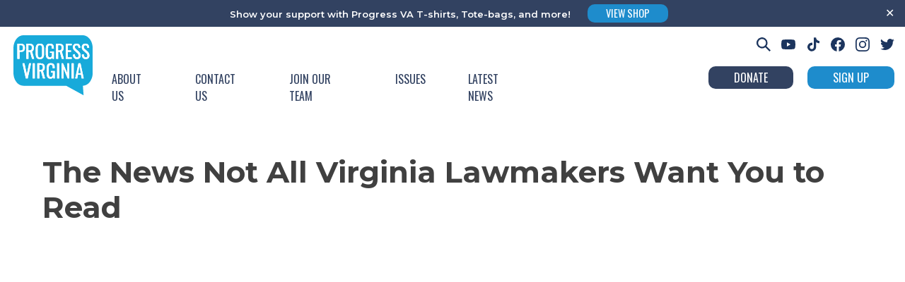

--- FILE ---
content_type: text/html; charset=UTF-8
request_url: https://progressva.org/news-not-virginia-lawmakers-want-read/
body_size: 17241
content:
<!doctype html>
<html lang="en-US">
<head>
	<meta charset="UTF-8">
	<meta name="viewport" content="width=device-width, initial-scale=1">
	<link rel="profile" href="https://gmpg.org/xfn/11">

	<style></style>

	<title>The News Not All Virginia Lawmakers Want You to Read | ProgressVA</title>
<meta name='robots' content='max-image-preview:large' />
<link rel='dns-prefetch' href='//hb.wpmucdn.com' />
<link rel="alternate" type="application/rss+xml" title="ProgressVA &raquo; Feed" href="https://progressva.org/feed/" />
<link rel="alternate" type="application/rss+xml" title="ProgressVA &raquo; Comments Feed" href="https://progressva.org/comments/feed/" />
<link rel="alternate" title="oEmbed (JSON)" type="application/json+oembed" href="https://progressva.org/wp-json/oembed/1.0/embed?url=https%3A%2F%2Fprogressva.org%2Fnews-not-virginia-lawmakers-want-read%2F" />
<link rel="alternate" title="oEmbed (XML)" type="text/xml+oembed" href="https://progressva.org/wp-json/oembed/1.0/embed?url=https%3A%2F%2Fprogressva.org%2Fnews-not-virginia-lawmakers-want-read%2F&#038;format=xml" />
<style id='wp-img-auto-sizes-contain-inline-css'>
img:is([sizes=auto i],[sizes^="auto," i]){contain-intrinsic-size:3000px 1500px}
/*# sourceURL=wp-img-auto-sizes-contain-inline-css */
</style>
<link rel='stylesheet' id='sbi_styles-css' href='https://progressva.org/wp-content/uploads/hummingbird-assets/a8758dd855df9e5a760dcfae390df72d.css' media='all' />
<style id='wp-block-library-inline-css'>
:root{--wp-block-synced-color:#7a00df;--wp-block-synced-color--rgb:122,0,223;--wp-bound-block-color:var(--wp-block-synced-color);--wp-editor-canvas-background:#ddd;--wp-admin-theme-color:#007cba;--wp-admin-theme-color--rgb:0,124,186;--wp-admin-theme-color-darker-10:#006ba1;--wp-admin-theme-color-darker-10--rgb:0,107,160.5;--wp-admin-theme-color-darker-20:#005a87;--wp-admin-theme-color-darker-20--rgb:0,90,135;--wp-admin-border-width-focus:2px}@media (min-resolution:192dpi){:root{--wp-admin-border-width-focus:1.5px}}.wp-element-button{cursor:pointer}:root .has-very-light-gray-background-color{background-color:#eee}:root .has-very-dark-gray-background-color{background-color:#313131}:root .has-very-light-gray-color{color:#eee}:root .has-very-dark-gray-color{color:#313131}:root .has-vivid-green-cyan-to-vivid-cyan-blue-gradient-background{background:linear-gradient(135deg,#00d084,#0693e3)}:root .has-purple-crush-gradient-background{background:linear-gradient(135deg,#34e2e4,#4721fb 50%,#ab1dfe)}:root .has-hazy-dawn-gradient-background{background:linear-gradient(135deg,#faaca8,#dad0ec)}:root .has-subdued-olive-gradient-background{background:linear-gradient(135deg,#fafae1,#67a671)}:root .has-atomic-cream-gradient-background{background:linear-gradient(135deg,#fdd79a,#004a59)}:root .has-nightshade-gradient-background{background:linear-gradient(135deg,#330968,#31cdcf)}:root .has-midnight-gradient-background{background:linear-gradient(135deg,#020381,#2874fc)}:root{--wp--preset--font-size--normal:16px;--wp--preset--font-size--huge:42px}.has-regular-font-size{font-size:1em}.has-larger-font-size{font-size:2.625em}.has-normal-font-size{font-size:var(--wp--preset--font-size--normal)}.has-huge-font-size{font-size:var(--wp--preset--font-size--huge)}.has-text-align-center{text-align:center}.has-text-align-left{text-align:left}.has-text-align-right{text-align:right}.has-fit-text{white-space:nowrap!important}#end-resizable-editor-section{display:none}.aligncenter{clear:both}.items-justified-left{justify-content:flex-start}.items-justified-center{justify-content:center}.items-justified-right{justify-content:flex-end}.items-justified-space-between{justify-content:space-between}.screen-reader-text{border:0;clip-path:inset(50%);height:1px;margin:-1px;overflow:hidden;padding:0;position:absolute;width:1px;word-wrap:normal!important}.screen-reader-text:focus{background-color:#ddd;clip-path:none;color:#444;display:block;font-size:1em;height:auto;left:5px;line-height:normal;padding:15px 23px 14px;text-decoration:none;top:5px;width:auto;z-index:100000}html :where(.has-border-color){border-style:solid}html :where([style*=border-top-color]){border-top-style:solid}html :where([style*=border-right-color]){border-right-style:solid}html :where([style*=border-bottom-color]){border-bottom-style:solid}html :where([style*=border-left-color]){border-left-style:solid}html :where([style*=border-width]){border-style:solid}html :where([style*=border-top-width]){border-top-style:solid}html :where([style*=border-right-width]){border-right-style:solid}html :where([style*=border-bottom-width]){border-bottom-style:solid}html :where([style*=border-left-width]){border-left-style:solid}html :where(img[class*=wp-image-]){height:auto;max-width:100%}:where(figure){margin:0 0 1em}html :where(.is-position-sticky){--wp-admin--admin-bar--position-offset:var(--wp-admin--admin-bar--height,0px)}@media screen and (max-width:600px){html :where(.is-position-sticky){--wp-admin--admin-bar--position-offset:0px}}

/*# sourceURL=wp-block-library-inline-css */
</style><style id='global-styles-inline-css'>
:root{--wp--preset--aspect-ratio--square: 1;--wp--preset--aspect-ratio--4-3: 4/3;--wp--preset--aspect-ratio--3-4: 3/4;--wp--preset--aspect-ratio--3-2: 3/2;--wp--preset--aspect-ratio--2-3: 2/3;--wp--preset--aspect-ratio--16-9: 16/9;--wp--preset--aspect-ratio--9-16: 9/16;--wp--preset--color--black: #000000;--wp--preset--color--cyan-bluish-gray: #abb8c3;--wp--preset--color--white: #ffffff;--wp--preset--color--pale-pink: #f78da7;--wp--preset--color--vivid-red: #cf2e2e;--wp--preset--color--luminous-vivid-orange: #ff6900;--wp--preset--color--luminous-vivid-amber: #fcb900;--wp--preset--color--light-green-cyan: #7bdcb5;--wp--preset--color--vivid-green-cyan: #00d084;--wp--preset--color--pale-cyan-blue: #8ed1fc;--wp--preset--color--vivid-cyan-blue: #0693e3;--wp--preset--color--vivid-purple: #9b51e0;--wp--preset--gradient--vivid-cyan-blue-to-vivid-purple: linear-gradient(135deg,rgb(6,147,227) 0%,rgb(155,81,224) 100%);--wp--preset--gradient--light-green-cyan-to-vivid-green-cyan: linear-gradient(135deg,rgb(122,220,180) 0%,rgb(0,208,130) 100%);--wp--preset--gradient--luminous-vivid-amber-to-luminous-vivid-orange: linear-gradient(135deg,rgb(252,185,0) 0%,rgb(255,105,0) 100%);--wp--preset--gradient--luminous-vivid-orange-to-vivid-red: linear-gradient(135deg,rgb(255,105,0) 0%,rgb(207,46,46) 100%);--wp--preset--gradient--very-light-gray-to-cyan-bluish-gray: linear-gradient(135deg,rgb(238,238,238) 0%,rgb(169,184,195) 100%);--wp--preset--gradient--cool-to-warm-spectrum: linear-gradient(135deg,rgb(74,234,220) 0%,rgb(151,120,209) 20%,rgb(207,42,186) 40%,rgb(238,44,130) 60%,rgb(251,105,98) 80%,rgb(254,248,76) 100%);--wp--preset--gradient--blush-light-purple: linear-gradient(135deg,rgb(255,206,236) 0%,rgb(152,150,240) 100%);--wp--preset--gradient--blush-bordeaux: linear-gradient(135deg,rgb(254,205,165) 0%,rgb(254,45,45) 50%,rgb(107,0,62) 100%);--wp--preset--gradient--luminous-dusk: linear-gradient(135deg,rgb(255,203,112) 0%,rgb(199,81,192) 50%,rgb(65,88,208) 100%);--wp--preset--gradient--pale-ocean: linear-gradient(135deg,rgb(255,245,203) 0%,rgb(182,227,212) 50%,rgb(51,167,181) 100%);--wp--preset--gradient--electric-grass: linear-gradient(135deg,rgb(202,248,128) 0%,rgb(113,206,126) 100%);--wp--preset--gradient--midnight: linear-gradient(135deg,rgb(2,3,129) 0%,rgb(40,116,252) 100%);--wp--preset--font-size--small: 13px;--wp--preset--font-size--medium: 20px;--wp--preset--font-size--large: 36px;--wp--preset--font-size--x-large: 42px;--wp--preset--spacing--20: 0.44rem;--wp--preset--spacing--30: 0.67rem;--wp--preset--spacing--40: 1rem;--wp--preset--spacing--50: 1.5rem;--wp--preset--spacing--60: 2.25rem;--wp--preset--spacing--70: 3.38rem;--wp--preset--spacing--80: 5.06rem;--wp--preset--shadow--natural: 6px 6px 9px rgba(0, 0, 0, 0.2);--wp--preset--shadow--deep: 12px 12px 50px rgba(0, 0, 0, 0.4);--wp--preset--shadow--sharp: 6px 6px 0px rgba(0, 0, 0, 0.2);--wp--preset--shadow--outlined: 6px 6px 0px -3px rgb(255, 255, 255), 6px 6px rgb(0, 0, 0);--wp--preset--shadow--crisp: 6px 6px 0px rgb(0, 0, 0);}:where(.is-layout-flex){gap: 0.5em;}:where(.is-layout-grid){gap: 0.5em;}body .is-layout-flex{display: flex;}.is-layout-flex{flex-wrap: wrap;align-items: center;}.is-layout-flex > :is(*, div){margin: 0;}body .is-layout-grid{display: grid;}.is-layout-grid > :is(*, div){margin: 0;}:where(.wp-block-columns.is-layout-flex){gap: 2em;}:where(.wp-block-columns.is-layout-grid){gap: 2em;}:where(.wp-block-post-template.is-layout-flex){gap: 1.25em;}:where(.wp-block-post-template.is-layout-grid){gap: 1.25em;}.has-black-color{color: var(--wp--preset--color--black) !important;}.has-cyan-bluish-gray-color{color: var(--wp--preset--color--cyan-bluish-gray) !important;}.has-white-color{color: var(--wp--preset--color--white) !important;}.has-pale-pink-color{color: var(--wp--preset--color--pale-pink) !important;}.has-vivid-red-color{color: var(--wp--preset--color--vivid-red) !important;}.has-luminous-vivid-orange-color{color: var(--wp--preset--color--luminous-vivid-orange) !important;}.has-luminous-vivid-amber-color{color: var(--wp--preset--color--luminous-vivid-amber) !important;}.has-light-green-cyan-color{color: var(--wp--preset--color--light-green-cyan) !important;}.has-vivid-green-cyan-color{color: var(--wp--preset--color--vivid-green-cyan) !important;}.has-pale-cyan-blue-color{color: var(--wp--preset--color--pale-cyan-blue) !important;}.has-vivid-cyan-blue-color{color: var(--wp--preset--color--vivid-cyan-blue) !important;}.has-vivid-purple-color{color: var(--wp--preset--color--vivid-purple) !important;}.has-black-background-color{background-color: var(--wp--preset--color--black) !important;}.has-cyan-bluish-gray-background-color{background-color: var(--wp--preset--color--cyan-bluish-gray) !important;}.has-white-background-color{background-color: var(--wp--preset--color--white) !important;}.has-pale-pink-background-color{background-color: var(--wp--preset--color--pale-pink) !important;}.has-vivid-red-background-color{background-color: var(--wp--preset--color--vivid-red) !important;}.has-luminous-vivid-orange-background-color{background-color: var(--wp--preset--color--luminous-vivid-orange) !important;}.has-luminous-vivid-amber-background-color{background-color: var(--wp--preset--color--luminous-vivid-amber) !important;}.has-light-green-cyan-background-color{background-color: var(--wp--preset--color--light-green-cyan) !important;}.has-vivid-green-cyan-background-color{background-color: var(--wp--preset--color--vivid-green-cyan) !important;}.has-pale-cyan-blue-background-color{background-color: var(--wp--preset--color--pale-cyan-blue) !important;}.has-vivid-cyan-blue-background-color{background-color: var(--wp--preset--color--vivid-cyan-blue) !important;}.has-vivid-purple-background-color{background-color: var(--wp--preset--color--vivid-purple) !important;}.has-black-border-color{border-color: var(--wp--preset--color--black) !important;}.has-cyan-bluish-gray-border-color{border-color: var(--wp--preset--color--cyan-bluish-gray) !important;}.has-white-border-color{border-color: var(--wp--preset--color--white) !important;}.has-pale-pink-border-color{border-color: var(--wp--preset--color--pale-pink) !important;}.has-vivid-red-border-color{border-color: var(--wp--preset--color--vivid-red) !important;}.has-luminous-vivid-orange-border-color{border-color: var(--wp--preset--color--luminous-vivid-orange) !important;}.has-luminous-vivid-amber-border-color{border-color: var(--wp--preset--color--luminous-vivid-amber) !important;}.has-light-green-cyan-border-color{border-color: var(--wp--preset--color--light-green-cyan) !important;}.has-vivid-green-cyan-border-color{border-color: var(--wp--preset--color--vivid-green-cyan) !important;}.has-pale-cyan-blue-border-color{border-color: var(--wp--preset--color--pale-cyan-blue) !important;}.has-vivid-cyan-blue-border-color{border-color: var(--wp--preset--color--vivid-cyan-blue) !important;}.has-vivid-purple-border-color{border-color: var(--wp--preset--color--vivid-purple) !important;}.has-vivid-cyan-blue-to-vivid-purple-gradient-background{background: var(--wp--preset--gradient--vivid-cyan-blue-to-vivid-purple) !important;}.has-light-green-cyan-to-vivid-green-cyan-gradient-background{background: var(--wp--preset--gradient--light-green-cyan-to-vivid-green-cyan) !important;}.has-luminous-vivid-amber-to-luminous-vivid-orange-gradient-background{background: var(--wp--preset--gradient--luminous-vivid-amber-to-luminous-vivid-orange) !important;}.has-luminous-vivid-orange-to-vivid-red-gradient-background{background: var(--wp--preset--gradient--luminous-vivid-orange-to-vivid-red) !important;}.has-very-light-gray-to-cyan-bluish-gray-gradient-background{background: var(--wp--preset--gradient--very-light-gray-to-cyan-bluish-gray) !important;}.has-cool-to-warm-spectrum-gradient-background{background: var(--wp--preset--gradient--cool-to-warm-spectrum) !important;}.has-blush-light-purple-gradient-background{background: var(--wp--preset--gradient--blush-light-purple) !important;}.has-blush-bordeaux-gradient-background{background: var(--wp--preset--gradient--blush-bordeaux) !important;}.has-luminous-dusk-gradient-background{background: var(--wp--preset--gradient--luminous-dusk) !important;}.has-pale-ocean-gradient-background{background: var(--wp--preset--gradient--pale-ocean) !important;}.has-electric-grass-gradient-background{background: var(--wp--preset--gradient--electric-grass) !important;}.has-midnight-gradient-background{background: var(--wp--preset--gradient--midnight) !important;}.has-small-font-size{font-size: var(--wp--preset--font-size--small) !important;}.has-medium-font-size{font-size: var(--wp--preset--font-size--medium) !important;}.has-large-font-size{font-size: var(--wp--preset--font-size--large) !important;}.has-x-large-font-size{font-size: var(--wp--preset--font-size--x-large) !important;}
/*# sourceURL=global-styles-inline-css */
</style>

<style id='classic-theme-styles-inline-css'>
/*! This file is auto-generated */
.wp-block-button__link{color:#fff;background-color:#32373c;border-radius:9999px;box-shadow:none;text-decoration:none;padding:calc(.667em + 2px) calc(1.333em + 2px);font-size:1.125em}.wp-block-file__button{background:#32373c;color:#fff;text-decoration:none}
/*# sourceURL=/wp-includes/css/classic-themes.min.css */
</style>
<link rel='stylesheet' id='wphb-1-css' href='https://progressva.org/wp-content/uploads/hummingbird-assets/b696c3951ddd2a37d5c57711acfac1c7.css' media='all' />
<link rel='stylesheet' id='progressva-style-css' href='https://progressva.org/wp-content/uploads/hummingbird-assets/9a3ec98745488937324f07b9be4aed0e.css' media='all' />
<link rel='stylesheet' id='slb_core-css' href='https://progressva.org/wp-content/uploads/hummingbird-assets/3e60f65dc9f9325a27b6ca8dcc791072.css' media='all' />
<script src="https://progressva.org/wp-content/uploads/hummingbird-assets/7995ba2c2d21cad9fe23d4547150e78a.js" id="wphb-2-js"></script>
<script id="simple-banner-script-js-before">
const simpleBannerScriptParams = {"pro_version_enabled":"","debug_mode":false,"id":2792,"version":"3.2.1","banner_params":[{"hide_simple_banner":"no","simple_banner_prepend_element":false,"simple_banner_position":"","header_margin":"","header_padding":"","wp_body_open_enabled":"","wp_body_open":true,"simple_banner_z_index":false,"simple_banner_text":"Show your support with Progress VA T-shirts, Tote-bags, and more!   <a href=\"https:\/\/www.rayguncustom.com\/collections\/progress-va\" target=\"_blank\"><button>View Shop<\/button><\/a>","disabled_on_current_page":false,"disabled_pages_array":[],"is_current_page_a_post":true,"disabled_on_posts":"","simple_banner_disabled_page_paths":false,"simple_banner_font_size":"13px","simple_banner_color":"#324261","simple_banner_text_color":"","simple_banner_link_color":"","simple_banner_close_color":"#ffffff","simple_banner_custom_css":"","simple_banner_scrolling_custom_css":"","simple_banner_text_custom_css":"","simple_banner_button_css":"","site_custom_css":"","keep_site_custom_css":"","site_custom_js":"","keep_site_custom_js":"","close_button_enabled":"on","close_button_expiration":"","close_button_cookie_set":false,"current_date":{"date":"2026-01-22 06:12:00.336876","timezone_type":3,"timezone":"UTC"},"start_date":{"date":"2026-01-22 06:12:00.336882","timezone_type":3,"timezone":"UTC"},"end_date":{"date":"2026-01-22 06:12:00.336886","timezone_type":3,"timezone":"UTC"},"simple_banner_start_after_date":false,"simple_banner_remove_after_date":false,"simple_banner_insert_inside_element":false}]}
//# sourceURL=simple-banner-script-js-before
</script>
<script src="https://progressva.org/wp-content/uploads/hummingbird-assets/ee2a1dc78cdec880a10c9167dc68ebdc.js" id="simple-banner-script-js"></script>
<link rel="https://api.w.org/" href="https://progressva.org/wp-json/" /><link rel="alternate" title="JSON" type="application/json" href="https://progressva.org/wp-json/wp/v2/posts/2792" /><link rel="EditURI" type="application/rsd+xml" title="RSD" href="https://progressva.org/xmlrpc.php?rsd" />
<meta name="generator" content="WordPress 6.9" />
<link rel='shortlink' href='https://progressva.org/?p=2792' />
<style id="simple-banner-font-size" type="text/css">.simple-banner .simple-banner-text{font-size:13px;}</style><style id="simple-banner-background-color" type="text/css">.simple-banner{background:#324261;}</style><style id="simple-banner-text-color" type="text/css">.simple-banner .simple-banner-text{color: #ffffff;}</style><style id="simple-banner-link-color" type="text/css">.simple-banner .simple-banner-text a{color:#f16521;}</style><style id="simple-banner-z-index" type="text/css">.simple-banner{z-index: 99999;}</style><style id="simple-banner-close-color" type="text/css">.simple-banner .simple-banner-button{color:#ffffff;}</style><style id="simple-banner-site-custom-css-dummy" type="text/css"></style><script id="simple-banner-site-custom-js-dummy" type="text/javascript"></script><!-- SEO meta tags powered by SmartCrawl https://wpmudev.com/project/smartcrawl-wordpress-seo/ -->
<link rel="canonical" href="https://progressva.org/news-not-virginia-lawmakers-want-read/" />
<meta name="description" content="Years ago, we relied on robust local newsroom reporters to bring us up to speed on how our elected officials were representing our interests in the Virginia ..." />
<script type="application/ld+json">{"@context":"https:\/\/schema.org","@graph":[{"@type":"Organization","@id":"https:\/\/progressva.org\/#schema-publishing-organization","url":"https:\/\/progressva.org","name":"ProgressVA"},{"@type":"WebSite","@id":"https:\/\/progressva.org\/#schema-website","url":"https:\/\/progressva.org","name":"ProgressVA","encoding":"UTF-8","potentialAction":{"@type":"SearchAction","target":"https:\/\/progressva.org\/search\/{search_term_string}\/","query-input":"required name=search_term_string"}},{"@type":"BreadcrumbList","@id":"https:\/\/progressva.org\/news-not-virginia-lawmakers-want-read?page&name=news-not-virginia-lawmakers-want-read\/#breadcrumb","itemListElement":[{"@type":"ListItem","position":1,"name":"Home","item":"https:\/\/progressva.org"},{"@type":"ListItem","position":2,"name":"Latest News","item":"https:\/\/progressva.org\/blogs\/"},{"@type":"ListItem","position":3,"name":"News","item":"https:\/\/progressva.org\/category\/news\/"},{"@type":"ListItem","position":4,"name":"The News Not All Virginia Lawmakers Want You to Read"}]},{"@type":"Person","@id":"https:\/\/progressva.org\/author\/annascholl\/#schema-author","name":"annascholl","url":"https:\/\/progressva.org\/author\/annascholl\/"},{"@type":"WebPage","@id":"https:\/\/progressva.org\/news-not-virginia-lawmakers-want-read\/#schema-webpage","isPartOf":{"@id":"https:\/\/progressva.org\/#schema-website"},"publisher":{"@id":"https:\/\/progressva.org\/#schema-publishing-organization"},"url":"https:\/\/progressva.org\/news-not-virginia-lawmakers-want-read\/"},{"@type":"Article","mainEntityOfPage":{"@id":"https:\/\/progressva.org\/news-not-virginia-lawmakers-want-read\/#schema-webpage"},"author":{"@id":"https:\/\/progressva.org\/author\/annascholl\/#schema-author"},"publisher":{"@id":"https:\/\/progressva.org\/#schema-publishing-organization"},"dateModified":"2018-01-19T14:37:31","datePublished":"2018-01-19T14:37:31","headline":"The News Not All Virginia Lawmakers Want You to Read | ProgressVA","description":"Years ago, we relied on robust local newsroom reporters to bring us up to speed on how our elected officials were representing our interests in the Virginia ...","name":"The News Not All Virginia Lawmakers Want You to Read","image":[],"thumbnailUrl":""}]}</script>
<!-- /SEO -->
		<script>
			document.documentElement.className = document.documentElement.className.replace( 'no-js', 'js' );
		</script>
				<style>
			.no-js img.lazyload { display: none; }
			figure.wp-block-image img.lazyloading { min-width: 150px; }
							.lazyload, .lazyloading { opacity: 0; }
				.lazyloaded {
					opacity: 1;
					transition: opacity 400ms;
					transition-delay: 0ms;
				}
					</style>
		
	<link rel="preconnect" href="https://fonts.gstatic.com" />
	<link
	rel="preload"
	as="style"
	href="https://fonts.googleapis.com/css2?family=Montserrat:ital,wght@0,300;0,400;0,500;0,600;0,700;1,300&family=Oswald:wght@400;500;600;700&display=swap"
	/>
	<link
	rel="stylesheet"
	href="https://fonts.googleapis.com/css2?family=Montserrat:ital,wght@0,300;0,400;0,500;0,600;0,700;1,300&family=Oswald:wght@400;500;600;700&display=swap"
	media="print"
	onload="this.media='all'"
	/>
	<noscript>
	<link
		rel="stylesheet"
		href="https://fonts.googleapis.com/css2?family=Montserrat:ital,wght@0,300;0,400;0,500;0,600;0,700;1,300&family=Oswald:wght@400;500;600;700&display=swap"
	/>
	</noscript>

	<script src="https://progressva.org/wp-content/themes/progressva/js/outline.js"></script>

	<style> 
	.issues .issues-list .issue-list-item a img, .wp-block-acf-issues .issues-list .issue-list-item a img {
    height: 70px;
    width: auto;
	}
	.homeslider {
		min-height: 700px;
	}
	</style>
	<link rel="apple-touch-icon" sizes="180x180" href="/apple-touch-icon.png">
	<link rel="icon" type="image/png" sizes="32x32" href="/favicon-32x32.png">
	<link rel="icon" type="image/png" sizes="16x16" href="/favicon-16x16.png">
	<link rel="manifest" href="/site.webmanifest">
	<link rel="mask-icon" href="/safari-pinned-tab.svg" color="#5bbad5">
	<meta name="msapplication-TileColor" content="#da532c">
	<meta name="theme-color" content="#ffffff">

<script> jQuery.event.special.touchstart = {
		setup: function( _, ns, handle ) {
			this.addEventListener("touchstart", handle, { passive: !ns.includes("noPreventDefault") });
		}
	};
	jQuery.event.special.touchmove = {
		setup: function( _, ns, handle ) {
			this.addEventListener("touchmove", handle, { passive: !ns.includes("noPreventDefault") });
		}
	};
	jQuery.event.special.wheel = {
		setup: function( _, ns, handle ){
			this.addEventListener("wheel", handle, { passive: true });
		}
	};
	jQuery.event.special.mousewheel = {
		setup: function( _, ns, handle ){
			this.addEventListener("mousewheel", handle, { passive: true });
		}
	};
</script>

</head>

<body class="wp-singular post-template-default single single-post postid-2792 single-format-standard wp-theme-progressva">
<div id="page" class="site">
	<a class="skip-link screen-reader-text" href="#primary">Skip to content</a>

	<header id="masthead" class="site-header">
		<div class="site-branding">
			<h1 class="site-title">
				<a href="https://progressva.org/" rel="home">
											<img   alt="" data-src="https://progressva.org/wp-content/uploads/2022/03/logo4.svg" class="main-logo lazyload" src="[data-uri]" /><noscript><img class="main-logo" src="https://progressva.org/wp-content/uploads/2022/03/logo4.svg" alt="" /></noscript>
									</a>
			</h1>
		</div><!-- .site-branding -->

		<nav id="site-navigation" class="main-navigation">
			<button class="menu-toggle" aria-controls="primary-menu" aria-expanded="false">
				<div class="icon-E"></div>
				<div class="icon-X"></div>
			</button>
			<div class="menu-main-menu-container"><ul id="primary-menu" class="menu"><li id="menu-item-7110" class="menu-item menu-item-type-post_type menu-item-object-page menu-item-7110"><a href="https://progressva.org/about-us/">About Us</a></li>
<li id="menu-item-75" class="menu-item menu-item-type-post_type menu-item-object-page menu-item-75"><a href="https://progressva.org/about-us/contact-us/">Contact Us</a></li>
<li id="menu-item-74" class="menu-item menu-item-type-post_type menu-item-object-page menu-item-74"><a href="https://progressva.org/about-us/join-our-team/">Join Our Team</a></li>
<li id="menu-item-64" class="menu-item menu-item-type-post_type menu-item-object-page menu-item-64"><a href="https://progressva.org/all-issues/">Issues</a></li>
<li id="menu-item-190" class="menu-item menu-item-type-custom menu-item-object-custom menu-item-has-children menu-item-190"><a href="#">Latest News</a>
<ul class="sub-menu">
	<li id="menu-item-65" class="menu-item menu-item-type-post_type menu-item-object-page current_page_parent menu-item-65"><a href="https://progressva.org/blogs/">Blogs</a></li>
	<li id="menu-item-66" class="menu-item menu-item-type-custom menu-item-object-custom menu-item-66"><a href="/press-releases/">Press Releases</a></li>
</ul>
</li>
</ul></div>		</nav><!-- #site-navigation -->
		<div class="button-area">
								 
						<a href="https://progressva.org/sign-up/" class="nav-button"><button style="background-color: #1E8CCC;">Sign Up</button></a>
					 
						<a href="https://actionnetwork.org/fundraising/donate-for-progress/" class="nav-button"><button style="background-color: #324261;">Donate</button></a>
											</div>
		<div class="social-menu">
			<a  id="search_icon" class="social-link search_icon"><div class="social-icon search-icon spicewpsearch_icon "></div></a><div class="" id="spicewpsearchform"><form role="search" method="get" class="search-form" action="https://progressva.org/">
				<label>
					<span class="screen-reader-text">Search for:</span>
					<input type="search" class="search-field" placeholder="Search &hellip;" value="" name="s" />
				</label>
				<input type="submit" class="search-submit" value="Search" />
			</form></div>
							 
					<a href="https://www.youtube.com/user/ProgressVirginia" target="_blank" class="social-link"><div class="social-icon youtube-icon"></div></a>
				 
					<a href="https://www.tiktok.com/@progress_va" target="_blank" class="social-link"><div class="social-icon tiktok-icon"></div></a>
				 
					<a href="https://www.facebook.com/ProgressVA/" target="_blank" class="social-link"><div class="social-icon facebook-icon"></div></a>
				 
					<a href="https://www.instagram.com/progress_va/?hl=en" target="_blank" class="social-link"><div class="social-icon instagram-icon"></div></a>
				 
					<a href="https://twitter.com/ProgressVA" target="_blank" class="social-link"><div class="social-icon twitter-icon"></div></a>
										
		</div>
		
	</header><!-- #masthead -->

	<main id="primary" class="site-main">

		
<article id="post-2792" class="post-2792 post type-post status-publish format-standard has-post-thumbnail hentry category-news">
	<header class="entry-header">
		<h1 class="entry-title">The News Not All Virginia Lawmakers Want You to Read</h1>		
		
						<div class="post-thumbnail parallax-window" data-parallax="scroll" data-speed="0.85" data-position-y="-70px" data-image-src=""></div>
			

			<script>
				( function( $ ) {
					$( document ).ready(function() {
						
						$('.post-thumbnail').magnificPopup({
							items: {
							src: ''
							},
							type: 'image',
							closeOnContentClick: 'true',
							closeBtnInside: 'true'
						});
					});					

				}( jQuery ) );
				
				
			</script>

		

		<div class="entry-meta">
			<h5>01/19/2018</h5>			
			<div class="categories"><span class="type">News</span></div>
		</div><!-- .entry-meta -->
	</header> 
	<div class="entry-content">
		<p><span style="font-weight: 400;">Years ago, we relied on robust local newsroom reporters to bring us up to speed on how our elected officials were representing our interests in the Virginia General Assembly. But even then, the focus was more on the “what” and the “who” (this bill, that elected official) rather than on </span><i><span style="font-weight: 400;">how</span></i><span style="font-weight: 400;"> legislation affected the everyday Virginians. And if you belonged to a minority community (people of color, LGBTQ, low-income communities) you were out of luck. No one would cover </span><i><span style="font-weight: 400;">your</span></i><span style="font-weight: 400;"> story.</span></p>
<p><span style="font-weight: 400;">As newsrooms pared down their staff, the situation got even worse, with fewer and fewer local reporters able and willing to cover the depth and breadth of bills that affect </span><i><span style="font-weight: 400;">all</span></i><span style="font-weight: 400;"> of our communities—especially marginalized ones. Today, it’s easy to find articles on politics, but rare to find ones that cover </span><i><span style="font-weight: 400;">impact</span></i><span style="font-weight: 400;">.</span></p>
<h2><b>Richmond Reporter Covers Under-Reported News on Progressive Issues</b></h2>
<p><a href="https://www.richmondreporter.org/" target="_blank" rel="noopener"><span style="font-weight: 400;">That’s why, last week, Progress Virginia launched a pilot journalism project called “Richmond Reporter.”</span></a><span style="font-weight: 400;"> The organization hired a journalist not only to report on what the General Assembly is doing, but—as important—to explain to the rest of us what these issues are actually about and how they’ll affect us. </span></p>
<p><span style="font-weight: 400;">In the one week since Richmond Reporter launched, the project has published stories about progressive issues that you won’t find on the front pages of larger papers: how three bills on </span><a href="https://www.richmondreporter.org/2018/01/18/325/" target="_blank" rel="noopener"><span style="font-weight: 400;">women’s reproductive health died</span></a><span style="font-weight: 400;"> in committee by just one vote, what happened to all the bills proposing to </span><a href="https://www.richmondreporter.org/2018/01/16/three-minimum-wage-bills-died-in-committee-11-3/" target="_blank" rel="noopener"><span style="font-weight: 400;">raise the minimum wage</span></a><span style="font-weight: 400;">, how a </span><a href="https://www.richmondreporter.org/2018/01/15/302/" target="_blank" rel="noopener"><span style="font-weight: 400;">bill seeking to ban bump stocks</span></a><span style="font-weight: 400;"> (like the one used by the Las Vegas shooter) fared, and more. This is all the stuff that lawmakers on the wrong side of the issues probably don’t want you to know. And now you can read about it every week.</span></p>
<p><span style="font-weight: 400;">So if you want to know what your elected officials are up to during this Virginia General Assembly session, </span><a href="https://www.richmondreporter.org/" target="_blank" rel="noopener"><span style="font-weight: 400;">head over to the Richmond Reporter site</span></a><span style="font-weight: 400;">, </span><a href="https://www.richmondreporter.org/signup/" target="_blank" rel="noopener"><span style="font-weight: 400;">sign up for a weekly digest</span></a><span style="font-weight: 400;"> of the week’s articles, or follow Mary Lee Clark (the journalist) on </span><a href="https://twitter.com/_MaryLeeClark_"><span style="font-weight: 400;">Twitter</span></a><span style="font-weight: 400;"> to see what she’s writing about each day.</span></p>
<p><span style="font-weight: 400;">PS—Check out Progress Virginia’s livestream of General Assembly hearings (</span><a href="https://www.eyesonrichmond.org/" target="_blank" rel="noopener"><span style="font-weight: 400;">watch them here</span></a><span style="font-weight: 400;">).  </span></p>
	</div><!-- .entry-content -->

</article><!-- #post-2792 -->

	</main><!-- #main -->


<aside id="secondary" class="sidebar widget-area">
	<h5>issues</h5>

		<ul>
	
				<li>
				<a href="https://progressva.org/issues/labor/">
					Labor				</a>
			</li> 
						<li>
				<a href="https://progressva.org/issues/housing/">
					Housing				</a>
			</li> 
						<li>
				<a href="https://progressva.org/issues/marijuana/">
					Marijuana				</a>
			</li> 
						<li>
				<a href="https://progressva.org/issues/criminal-justice/">
					Criminal Justice				</a>
			</li> 
						<li>
				<a href="https://progressva.org/issues/general-assembly/">
					General Assembly				</a>
			</li> 
						<li>
				<a href="https://progressva.org/issues/gun-violence-prevention/">
					Gun Violence Prevention				</a>
			</li> 
						<li>
				<a href="https://progressva.org/issues/covid-19/">
					COVID-19				</a>
			</li> 
						<li>
				<a href="https://progressva.org/issues/education/">
					Education				</a>
			</li> 
						<li>
				<a href="https://progressva.org/issues/abortion-access/">
					Abortion Access				</a>
			</li> 
						<li>
				<a href="https://progressva.org/issues/environmental-justice/">
					Environmental Justice				</a>
			</li> 
						<li>
				<a href="https://progressva.org/issues/economic-justice/">
					Economic Justice				</a>
			</li> 
						<li>
				<a href="https://progressva.org/issues/healthcare-access/">
					Healthcare Access				</a>
			</li> 
						<li>
				<a href="https://progressva.org/issues/transparency-accountability/">
					Transparency / Accountability				</a>
			</li> 
						<li>
				<a href="https://progressva.org/issues/immigrant-rights/">
					Immigrant Rights				</a>
			</li> 
						<li>
				<a href="https://progressva.org/issues/elections-voting-rights/">
					Elections / Voting Rights				</a>
			</li> 
						<li>
				<a href="https://progressva.org/issues/racial-justice/">
					Racial Justice				</a>
			</li> 
						<li>
				<a href="https://progressva.org/issues/lgbtq-equality/">
					LGBTQ / Equality				</a>
			</li> 
				</ul>


</aside><!-- #secondary -->

	<footer id="colophon" class="site-footer">
		<div class="footer-container">
			<div class="footer-column">
				<div class="social-menu">
											 
							<a href="https://www.youtube.com/user/ProgressVirginia" target="_blank" class="social-link"><div class="social-icon youtube-icon-white"></div></a>
						 
							<a href="https://www.tiktok.com/@progress_va" target="_blank" class="social-link"><div class="social-icon tiktok-icon-white"></div></a>
						 
							<a href="https://www.facebook.com/ProgressVA/" target="_blank" class="social-link"><div class="social-icon facebook-icon-white"></div></a>
						 
							<a href="https://www.instagram.com/progress_va/?hl=en" target="_blank" class="social-link"><div class="social-icon instagram-icon-white"></div></a>
						 
							<a href="https://twitter.com/ProgressVA" target="_blank" class="social-link"><div class="social-icon twitter-icon-white"></div></a>
																
				</div>
				<p>(434) 218-2113</p>
				<p>PO Box 664<br>
				Earlysville, VA 22936</p>
			</div>
			<div class="footer-column">
									<img   alt="" data-src="https://progressva.org/wp-content/uploads/2022/03/footer-logo.svg" class="footer-logo lazyload" src="[data-uri]" /><noscript><img class="footer-logo" src="https://progressva.org/wp-content/uploads/2022/03/footer-logo.svg" alt="" /></noscript>
							</div>
			<div class="footer-column">


			<div class="footer-menu"><ul id="menu-footer-menu" class="menu"><li id="menu-item-187" class="menu-item menu-item-type-post_type menu-item-object-page menu-item-187"><a href="https://progressva.org/all-issues/">Issues</a></li>
<li id="menu-item-186" class="menu-item menu-item-type-post_type menu-item-object-page menu-item-186"><a href="https://progressva.org/about-us/join-our-team/">Join Our Team</a></li>
<li id="menu-item-185" class="menu-item menu-item-type-post_type menu-item-object-page menu-item-185"><a href="https://progressva.org/privacy-policy/">Privacy Policy</a></li>
</ul></div>			<p><a  id="search_icon" class="social-link search_icon"><div class="social-icon search-icon spicewpsearch_icon "></div></a><div class="" id="spicewpsearchform"><form role="search" method="get" class="search-form" action="https://progressva.org/">
				<label>
					<span class="screen-reader-text">Search for:</span>
					<input type="search" class="search-field" placeholder="Search &hellip;" value="" name="s" />
				</label>
				<input type="submit" class="search-submit" value="Search" />
			</form></div></p>
			
			</div>
		</div>
	
		<div class="site-info">
		Copyright 2026 Progress Virginia. All rights reserved
		</div><!-- .site-info -->
	</footer><!-- #colophon -->
</div><!-- #page -->


<div id="navySocial" style="display: none;">
	<div class="social-menu">
					 
				<a href="https://www.youtube.com/user/ProgressVirginia" target="_blank" class="social-link"><div class="social-icon youtube-icon"></div></a>
			 
				<a href="https://www.tiktok.com/@progress_va" target="_blank" class="social-link"><div class="social-icon tiktok-icon"></div></a>
			 
				<a href="https://www.facebook.com/ProgressVA/" target="_blank" class="social-link"><div class="social-icon facebook-icon"></div></a>
			 
				<a href="https://www.instagram.com/progress_va/?hl=en" target="_blank" class="social-link"><div class="social-icon instagram-icon"></div></a>
			 
				<a href="https://twitter.com/ProgressVA" target="_blank" class="social-link"><div class="social-icon twitter-icon"></div></a>
						</div>
</div>

<script src="https://progressva.org/wp-content/themes/progressva/js/parallax.js-1.5.0/parallax.js"></script>


<script>


( function( $ ) {

	$(".gfield_required_text").text("*");
	$("#navySocial .social-menu").clone().appendTo(".socialBlock");

	$(".site-header .main-navigation ul.nav-menu li.menu-item-has-children a").click(function(event){
		event.preventDefault();
	});

	$('.menu-toggle').click (function(){
		$(this).toggleClass('open');
	});

	jQuery(document).ready(function($) {

		$(".search_icon").click(function() {
			$("#spicewpsearchform").toggleClass("open");
		});

		$('body').click(function(evt){    
			if(evt.target.id == "spicewpsearchform")
				return;
			if(event.target.id == "search_icon")
				return;
			//For descendants of spicewpsearchform being clicked, remove this check if you do not want to put constraint on descendants. 
			if($(evt.target).closest('#spicewpsearchform').length)
				return;      

			if($(evt.target).closest('#search_icon').length)
				return;              

			//Do processing of click event here for every element except with id spicewpsearchform
			$("#spicewpsearchform").removeClass("open");

		});

		$(document).keydown(function(e) {
			if (e.keyCode == 27) {
			//$(modal_or_menu_element).closeElement();
			$("#spicewpsearchform").hide();
			}
		});
	
	});

	

}( jQuery ) );

// Magnific Popup v1.1.0 by Dmitry Semenov
// http://bit.ly/magnific-popup#build=inline+image+ajax+iframe+gallery+retina+imagezoom
(function(a){typeof define=="function"&&define.amd?define(["jquery"],a):typeof exports=="object"?a(require("jquery")):a(window.jQuery||window.Zepto)})(function(a){var b="Close",c="BeforeClose",d="AfterClose",e="BeforeAppend",f="MarkupParse",g="Open",h="Change",i="mfp",j="."+i,k="mfp-ready",l="mfp-removing",m="mfp-prevent-close",n,o=function(){},p=!!window.jQuery,q,r=a(window),s,t,u,v,w=function(a,b){n.ev.on(i+a+j,b)},x=function(b,c,d,e){var f=document.createElement("div");return f.className="mfp-"+b,d&&(f.innerHTML=d),e?c&&c.appendChild(f):(f=a(f),c&&f.appendTo(c)),f},y=function(b,c){n.ev.triggerHandler(i+b,c),n.st.callbacks&&(b=b.charAt(0).toLowerCase()+b.slice(1),n.st.callbacks[b]&&n.st.callbacks[b].apply(n,a.isArray(c)?c:[c]))},z=function(b){if(b!==v||!n.currTemplate.closeBtn)n.currTemplate.closeBtn=a(n.st.closeMarkup.replace("%title%",n.st.tClose)),v=b;return n.currTemplate.closeBtn},A=function(){a.magnificPopup.instance||(n=new o,n.init(),a.magnificPopup.instance=n)},B=function(){var a=document.createElement("p").style,b=["ms","O","Moz","Webkit"];if(a.transition!==undefined)return!0;while(b.length)if(b.pop()+"Transition"in a)return!0;return!1};o.prototype={constructor:o,init:function(){var b=navigator.appVersion;n.isLowIE=n.isIE8=document.all&&!document.addEventListener,n.isAndroid=/android/gi.test(b),n.isIOS=/iphone|ipad|ipod/gi.test(b),n.supportsTransition=B(),n.probablyMobile=n.isAndroid||n.isIOS||/(Opera Mini)|Kindle|webOS|BlackBerry|(Opera Mobi)|(Windows Phone)|IEMobile/i.test(navigator.userAgent),s=a(document),n.popupsCache={}},open:function(b){var c;if(b.isObj===!1){n.items=b.items.toArray(),n.index=0;var d=b.items,e;for(c=0;c<d.length;c++){e=d[c],e.parsed&&(e=e.el[0]);if(e===b.el[0]){n.index=c;break}}}else n.items=a.isArray(b.items)?b.items:[b.items],n.index=b.index||0;if(n.isOpen){n.updateItemHTML();return}n.types=[],u="",b.mainEl&&b.mainEl.length?n.ev=b.mainEl.eq(0):n.ev=s,b.key?(n.popupsCache[b.key]||(n.popupsCache[b.key]={}),n.currTemplate=n.popupsCache[b.key]):n.currTemplate={},n.st=a.extend(!0,{},a.magnificPopup.defaults,b),n.fixedContentPos=n.st.fixedContentPos==="auto"?!n.probablyMobile:n.st.fixedContentPos,n.st.modal&&(n.st.closeOnContentClick=!1,n.st.closeOnBgClick=!1,n.st.showCloseBtn=!1,n.st.enableEscapeKey=!1),n.bgOverlay||(n.bgOverlay=x("bg").on("click"+j,function(){n.close()}),n.wrap=x("wrap").attr("tabindex",-1).on("click"+j,function(a){n._checkIfClose(a.target)&&n.close()}),n.container=x("container",n.wrap)),n.contentContainer=x("content"),n.st.preloader&&(n.preloader=x("preloader",n.container,n.st.tLoading));var h=a.magnificPopup.modules;for(c=0;c<h.length;c++){var i=h[c];i=i.charAt(0).toUpperCase()+i.slice(1),n["init"+i].call(n)}y("BeforeOpen"),n.st.showCloseBtn&&(n.st.closeBtnInside?(w(f,function(a,b,c,d){c.close_replaceWith=z(d.type)}),u+=" mfp-close-btn-in"):n.wrap.append(z())),n.st.alignTop&&(u+=" mfp-align-top"),n.fixedContentPos?n.wrap.css({overflow:n.st.overflowY,overflowX:"hidden",overflowY:n.st.overflowY}):n.wrap.css({top:r.scrollTop(),position:"absolute"}),(n.st.fixedBgPos===!1||n.st.fixedBgPos==="auto"&&!n.fixedContentPos)&&n.bgOverlay.css({height:s.height(),position:"absolute"}),n.st.enableEscapeKey&&s.on("keyup"+j,function(a){a.keyCode===27&&n.close()}),r.on("resize"+j,function(){n.updateSize()}),n.st.closeOnContentClick||(u+=" mfp-auto-cursor"),u&&n.wrap.addClass(u);var l=n.wH=r.height(),m={};if(n.fixedContentPos&&n._hasScrollBar(l)){var o=n._getScrollbarSize();o&&(m.marginRight=o)}n.fixedContentPos&&(n.isIE7?a("body, html").css("overflow","hidden"):m.overflow="hidden");var p=n.st.mainClass;return n.isIE7&&(p+=" mfp-ie7"),p&&n._addClassToMFP(p),n.updateItemHTML(),y("BuildControls"),a("html").css(m),n.bgOverlay.add(n.wrap).prependTo(n.st.prependTo||a(document.body)),n._lastFocusedEl=document.activeElement,setTimeout(function(){n.content?(n._addClassToMFP(k),n._setFocus()):n.bgOverlay.addClass(k),s.on("focusin"+j,n._onFocusIn)},16),n.isOpen=!0,n.updateSize(l),y(g),b},close:function(){if(!n.isOpen)return;y(c),n.isOpen=!1,n.st.removalDelay&&!n.isLowIE&&n.supportsTransition?(n._addClassToMFP(l),setTimeout(function(){n._close()},n.st.removalDelay)):n._close()},_close:function(){y(b);var c=l+" "+k+" ";n.bgOverlay.detach(),n.wrap.detach(),n.container.empty(),n.st.mainClass&&(c+=n.st.mainClass+" "),n._removeClassFromMFP(c);if(n.fixedContentPos){var e={marginRight:""};n.isIE7?a("body, html").css("overflow",""):e.overflow="",a("html").css(e)}s.off("keyup"+j+" focusin"+j),n.ev.off(j),n.wrap.attr("class","mfp-wrap").removeAttr("style"),n.bgOverlay.attr("class","mfp-bg"),n.container.attr("class","mfp-container"),n.st.showCloseBtn&&(!n.st.closeBtnInside||n.currTemplate[n.currItem.type]===!0)&&n.currTemplate.closeBtn&&n.currTemplate.closeBtn.detach(),n.st.autoFocusLast&&n._lastFocusedEl&&a(n._lastFocusedEl).focus(),n.currItem=null,n.content=null,n.currTemplate=null,n.prevHeight=0,y(d)},updateSize:function(a){if(n.isIOS){var b=document.documentElement.clientWidth/window.innerWidth,c=window.innerHeight*b;n.wrap.css("height",c),n.wH=c}else n.wH=a||r.height();n.fixedContentPos||n.wrap.css("height",n.wH),y("Resize")},updateItemHTML:function(){var b=n.items[n.index];n.contentContainer.detach(),n.content&&n.content.detach(),b.parsed||(b=n.parseEl(n.index));var c=b.type;y("BeforeChange",[n.currItem?n.currItem.type:"",c]),n.currItem=b;if(!n.currTemplate[c]){var d=n.st[c]?n.st[c].markup:!1;y("FirstMarkupParse",d),d?n.currTemplate[c]=a(d):n.currTemplate[c]=!0}t&&t!==b.type&&n.container.removeClass("mfp-"+t+"-holder");var e=n["get"+c.charAt(0).toUpperCase()+c.slice(1)](b,n.currTemplate[c]);n.appendContent(e,c),b.preloaded=!0,y(h,b),t=b.type,n.container.prepend(n.contentContainer),y("AfterChange")},appendContent:function(a,b){n.content=a,a?n.st.showCloseBtn&&n.st.closeBtnInside&&n.currTemplate[b]===!0?n.content.find(".mfp-close").length||n.content.append(z()):n.content=a:n.content="",y(e),n.container.addClass("mfp-"+b+"-holder"),n.contentContainer.append(n.content)},parseEl:function(b){var c=n.items[b],d;c.tagName?c={el:a(c)}:(d=c.type,c={data:c,src:c.src});if(c.el){var e=n.types;for(var f=0;f<e.length;f++)if(c.el.hasClass("mfp-"+e[f])){d=e[f];break}c.src=c.el.attr("data-mfp-src"),c.src||(c.src=c.el.attr("href"))}return c.type=d||n.st.type||"inline",c.index=b,c.parsed=!0,n.items[b]=c,y("ElementParse",c),n.items[b]},addGroup:function(a,b){var c=function(c){c.mfpEl=this,n._openClick(c,a,b)};b||(b={});var d="click.magnificPopup";b.mainEl=a,b.items?(b.isObj=!0,a.off(d).on(d,c)):(b.isObj=!1,b.delegate?a.off(d).on(d,b.delegate,c):(b.items=a,a.off(d).on(d,c)))},_openClick:function(b,c,d){var e=d.midClick!==undefined?d.midClick:a.magnificPopup.defaults.midClick;if(!e&&(b.which===2||b.ctrlKey||b.metaKey||b.altKey||b.shiftKey))return;var f=d.disableOn!==undefined?d.disableOn:a.magnificPopup.defaults.disableOn;if(f)if(a.isFunction(f)){if(!f.call(n))return!0}else if(r.width()<f)return!0;b.type&&(b.preventDefault(),n.isOpen&&b.stopPropagation()),d.el=a(b.mfpEl),d.delegate&&(d.items=c.find(d.delegate)),n.open(d)},updateStatus:function(a,b){if(n.preloader){q!==a&&n.container.removeClass("mfp-s-"+q),!b&&a==="loading"&&(b=n.st.tLoading);var c={status:a,text:b};y("UpdateStatus",c),a=c.status,b=c.text,n.preloader.html(b),n.preloader.find("a").on("click",function(a){a.stopImmediatePropagation()}),n.container.addClass("mfp-s-"+a),q=a}},_checkIfClose:function(b){if(a(b).hasClass(m))return;var c=n.st.closeOnContentClick,d=n.st.closeOnBgClick;if(c&&d)return!0;if(!n.content||a(b).hasClass("mfp-close")||n.preloader&&b===n.preloader[0])return!0;if(b!==n.content[0]&&!a.contains(n.content[0],b)){if(d&&a.contains(document,b))return!0}else if(c)return!0;return!1},_addClassToMFP:function(a){n.bgOverlay.addClass(a),n.wrap.addClass(a)},_removeClassFromMFP:function(a){this.bgOverlay.removeClass(a),n.wrap.removeClass(a)},_hasScrollBar:function(a){return(n.isIE7?s.height():document.body.scrollHeight)>(a||r.height())},_setFocus:function(){(n.st.focus?n.content.find(n.st.focus).eq(0):n.wrap).focus()},_onFocusIn:function(b){if(b.target!==n.wrap[0]&&!a.contains(n.wrap[0],b.target))return n._setFocus(),!1},_parseMarkup:function(b,c,d){var e;d.data&&(c=a.extend(d.data,c)),y(f,[b,c,d]),a.each(c,function(c,d){if(d===undefined||d===!1)return!0;e=c.split("_");if(e.length>1){var f=b.find(j+"-"+e[0]);if(f.length>0){var g=e[1];g==="replaceWith"?f[0]!==d[0]&&f.replaceWith(d):g==="img"?f.is("img")?f.attr("src",d):f.replaceWith(a("<img>").attr("src",d).attr("class",f.attr("class"))):f.attr(e[1],d)}}else b.find(j+"-"+c).html(d)})},_getScrollbarSize:function(){if(n.scrollbarSize===undefined){var a=document.createElement("div");a.style.cssText="width: 99px; height: 99px; overflow: scroll; position: absolute; top: -9999px;",document.body.appendChild(a),n.scrollbarSize=a.offsetWidth-a.clientWidth,document.body.removeChild(a)}return n.scrollbarSize}},a.magnificPopup={instance:null,proto:o.prototype,modules:[],open:function(b,c){return A(),b?b=a.extend(!0,{},b):b={},b.isObj=!0,b.index=c||0,this.instance.open(b)},close:function(){return a.magnificPopup.instance&&a.magnificPopup.instance.close()},registerModule:function(b,c){c.options&&(a.magnificPopup.defaults[b]=c.options),a.extend(this.proto,c.proto),this.modules.push(b)},defaults:{disableOn:0,key:null,midClick:!1,mainClass:"",preloader:!0,focus:"",closeOnContentClick:!1,closeOnBgClick:!0,closeBtnInside:!0,showCloseBtn:!0,enableEscapeKey:!0,modal:!1,alignTop:!1,removalDelay:0,prependTo:null,fixedContentPos:"auto",fixedBgPos:"auto",overflowY:"auto",closeMarkup:'<button title="%title%" type="button" class="mfp-close">&#215;</button>',tClose:"Close (Esc)",tLoading:"Loading...",autoFocusLast:!0}},a.fn.magnificPopup=function(b){A();var c=a(this);if(typeof b=="string")if(b==="open"){var d,e=p?c.data("magnificPopup"):c[0].magnificPopup,f=parseInt(arguments[1],10)||0;e.items?d=e.items[f]:(d=c,e.delegate&&(d=d.find(e.delegate)),d=d.eq(f)),n._openClick({mfpEl:d},c,e)}else n.isOpen&&n[b].apply(n,Array.prototype.slice.call(arguments,1));else b=a.extend(!0,{},b),p?c.data("magnificPopup",b):c[0].magnificPopup=b,n.addGroup(c,b);return c};var C="inline",D,E,F,G=function(){F&&(E.after(F.addClass(D)).detach(),F=null)};a.magnificPopup.registerModule(C,{options:{hiddenClass:"hide",markup:"",tNotFound:"Content not found"},proto:{initInline:function(){n.types.push(C),w(b+"."+C,function(){G()})},getInline:function(b,c){G();if(b.src){var d=n.st.inline,e=a(b.src);if(e.length){var f=e[0].parentNode;f&&f.tagName&&(E||(D=d.hiddenClass,E=x(D),D="mfp-"+D),F=e.after(E).detach().removeClass(D)),n.updateStatus("ready")}else n.updateStatus("error",d.tNotFound),e=a("<div>");return b.inlineElement=e,e}return n.updateStatus("ready"),n._parseMarkup(c,{},b),c}}});var H="ajax",I,J=function(){I&&a(document.body).removeClass(I)},K=function(){J(),n.req&&n.req.abort()};a.magnificPopup.registerModule(H,{options:{settings:null,cursor:"mfp-ajax-cur",tError:'<a href="%url%">The content</a> could not be loaded.'},proto:{initAjax:function(){n.types.push(H),I=n.st.ajax.cursor,w(b+"."+H,K),w("BeforeChange."+H,K)},getAjax:function(b){I&&a(document.body).addClass(I),n.updateStatus("loading");var c=a.extend({url:b.src,success:function(c,d,e){var f={data:c,xhr:e};y("ParseAjax",f),n.appendContent(a(f.data),H),b.finished=!0,J(),n._setFocus(),setTimeout(function(){n.wrap.addClass(k)},16),n.updateStatus("ready"),y("AjaxContentAdded")},error:function(){J(),b.finished=b.loadError=!0,n.updateStatus("error",n.st.ajax.tError.replace("%url%",b.src))}},n.st.ajax.settings);return n.req=a.ajax(c),""}}});var L,M=function(b){if(b.data&&b.data.title!==undefined)return b.data.title;var c=n.st.image.titleSrc;if(c){if(a.isFunction(c))return c.call(n,b);if(b.el)return b.el.attr(c)||""}return""};a.magnificPopup.registerModule("image",{options:{markup:'<div class="mfp-figure"><div class="mfp-close"></div><figure><div class="mfp-img"></div><figcaption><div class="mfp-bottom-bar"><div class="mfp-title"></div><div class="mfp-counter"></div></div></figcaption></figure></div>',cursor:"mfp-zoom-out-cur",titleSrc:"title",verticalFit:!0,tError:'<a href="%url%">The image</a> could not be loaded.'},proto:{initImage:function(){var c=n.st.image,d=".image";n.types.push("image"),w(g+d,function(){n.currItem.type==="image"&&c.cursor&&a(document.body).addClass(c.cursor)}),w(b+d,function(){c.cursor&&a(document.body).removeClass(c.cursor),r.off("resize"+j)}),w("Resize"+d,n.resizeImage),n.isLowIE&&w("AfterChange",n.resizeImage)},resizeImage:function(){var a=n.currItem;if(!a||!a.img)return;if(n.st.image.verticalFit){var b=0;n.isLowIE&&(b=parseInt(a.img.css("padding-top"),10)+parseInt(a.img.css("padding-bottom"),10)),a.img.css("max-height",n.wH-b)}},_onImageHasSize:function(a){a.img&&(a.hasSize=!0,L&&clearInterval(L),a.isCheckingImgSize=!1,y("ImageHasSize",a),a.imgHidden&&(n.content&&n.content.removeClass("mfp-loading"),a.imgHidden=!1))},findImageSize:function(a){var b=0,c=a.img[0],d=function(e){L&&clearInterval(L),L=setInterval(function(){if(c.naturalWidth>0){n._onImageHasSize(a);return}b>200&&clearInterval(L),b++,b===3?d(10):b===40?d(50):b===100&&d(500)},e)};d(1)},getImage:function(b,c){var d=0,e=function(){b&&(b.img[0].complete?(b.img.off(".mfploader"),b===n.currItem&&(n._onImageHasSize(b),n.updateStatus("ready")),b.hasSize=!0,b.loaded=!0,y("ImageLoadComplete")):(d++,d<200?setTimeout(e,100):f()))},f=function(){b&&(b.img.off(".mfploader"),b===n.currItem&&(n._onImageHasSize(b),n.updateStatus("error",g.tError.replace("%url%",b.src))),b.hasSize=!0,b.loaded=!0,b.loadError=!0)},g=n.st.image,h=c.find(".mfp-img");if(h.length){var i=document.createElement("img");i.className="mfp-img",b.el&&b.el.find("img").length&&(i.alt=b.el.find("img").attr("alt")),b.img=a(i).on("load.mfploader",e).on("error.mfploader",f),i.src=b.src,h.is("img")&&(b.img=b.img.clone()),i=b.img[0],i.naturalWidth>0?b.hasSize=!0:i.width||(b.hasSize=!1)}return n._parseMarkup(c,{title:M(b),img_replaceWith:b.img},b),n.resizeImage(),b.hasSize?(L&&clearInterval(L),b.loadError?(c.addClass("mfp-loading"),n.updateStatus("error",g.tError.replace("%url%",b.src))):(c.removeClass("mfp-loading"),n.updateStatus("ready")),c):(n.updateStatus("loading"),b.loading=!0,b.hasSize||(b.imgHidden=!0,c.addClass("mfp-loading"),n.findImageSize(b)),c)}}});var N,O=function(){return N===undefined&&(N=document.createElement("p").style.MozTransform!==undefined),N};a.magnificPopup.registerModule("zoom",{options:{enabled:!1,easing:"ease-in-out",duration:300,opener:function(a){return a.is("img")?a:a.find("img")}},proto:{initZoom:function(){var a=n.st.zoom,d=".zoom",e;if(!a.enabled||!n.supportsTransition)return;var f=a.duration,g=function(b){var c=b.clone().removeAttr("style").removeAttr("class").addClass("mfp-animated-image"),d="all "+a.duration/1e3+"s "+a.easing,e={position:"fixed",zIndex:9999,left:0,top:0,"-webkit-backface-visibility":"hidden"},f="transition";return e["-webkit-"+f]=e["-moz-"+f]=e["-o-"+f]=e[f]=d,c.css(e),c},h=function(){n.content.css("visibility","visible")},i,j;w("BuildControls"+d,function(){if(n._allowZoom()){clearTimeout(i),n.content.css("visibility","hidden"),e=n._getItemToZoom();if(!e){h();return}j=g(e),j.css(n._getOffset()),n.wrap.append(j),i=setTimeout(function(){j.css(n._getOffset(!0)),i=setTimeout(function(){h(),setTimeout(function(){j.remove(),e=j=null,y("ZoomAnimationEnded")},16)},f)},16)}}),w(c+d,function(){if(n._allowZoom()){clearTimeout(i),n.st.removalDelay=f;if(!e){e=n._getItemToZoom();if(!e)return;j=g(e)}j.css(n._getOffset(!0)),n.wrap.append(j),n.content.css("visibility","hidden"),setTimeout(function(){j.css(n._getOffset())},16)}}),w(b+d,function(){n._allowZoom()&&(h(),j&&j.remove(),e=null)})},_allowZoom:function(){return n.currItem.type==="image"},_getItemToZoom:function(){return n.currItem.hasSize?n.currItem.img:!1},_getOffset:function(b){var c;b?c=n.currItem.img:c=n.st.zoom.opener(n.currItem.el||n.currItem);var d=c.offset(),e=parseInt(c.css("padding-top"),10),f=parseInt(c.css("padding-bottom"),10);d.top-=a(window).scrollTop()-e;var g={width:c.width(),height:(p?c.innerHeight():c[0].offsetHeight)-f-e};return O()?g["-moz-transform"]=g.transform="translate("+d.left+"px,"+d.top+"px)":(g.left=d.left,g.top=d.top),g}}});var P="iframe",Q="//about:blank",R=function(a){if(n.currTemplate[P]){var b=n.currTemplate[P].find("iframe");b.length&&(a||(b[0].src=Q),n.isIE8&&b.css("display",a?"block":"none"))}};a.magnificPopup.registerModule(P,{options:{markup:'<div class="mfp-iframe-scaler"><div class="mfp-close"></div><iframe class="mfp-iframe" src="//about:blank" frameborder="0" allowfullscreen></iframe></div>',srcAction:"iframe_src",patterns:{youtube:{index:"youtube.com",id:"v=",src:"//www.youtube.com/embed/%id%?autoplay=1"},vimeo:{index:"vimeo.com/",id:"/",src:"//player.vimeo.com/video/%id%?autoplay=1"},gmaps:{index:"//maps.google.",src:"%id%&output=embed"}}},proto:{initIframe:function(){n.types.push(P),w("BeforeChange",function(a,b,c){b!==c&&(b===P?R():c===P&&R(!0))}),w(b+"."+P,function(){R()})},getIframe:function(b,c){var d=b.src,e=n.st.iframe;a.each(e.patterns,function(){if(d.indexOf(this.index)>-1)return this.id&&(typeof this.id=="string"?d=d.substr(d.lastIndexOf(this.id)+this.id.length,d.length):d=this.id.call(this,d)),d=this.src.replace("%id%",d),!1});var f={};return e.srcAction&&(f[e.srcAction]=d),n._parseMarkup(c,f,b),n.updateStatus("ready"),c}}});var S=function(a){var b=n.items.length;return a>b-1?a-b:a<0?b+a:a},T=function(a,b,c){return a.replace(/%curr%/gi,b+1).replace(/%total%/gi,c)};a.magnificPopup.registerModule("gallery",{options:{enabled:!1,arrowMarkup:'<button title="%title%" type="button" class="mfp-arrow mfp-arrow-%dir%"></button>',preload:[0,2],navigateByImgClick:!0,arrows:!0,tPrev:"Previous (Left arrow key)",tNext:"Next (Right arrow key)",tCounter:"%curr% of %total%"},proto:{initGallery:function(){var c=n.st.gallery,d=".mfp-gallery";n.direction=!0;if(!c||!c.enabled)return!1;u+=" mfp-gallery",w(g+d,function(){c.navigateByImgClick&&n.wrap.on("click"+d,".mfp-img",function(){if(n.items.length>1)return n.next(),!1}),s.on("keydown"+d,function(a){a.keyCode===37?n.prev():a.keyCode===39&&n.next()})}),w("UpdateStatus"+d,function(a,b){b.text&&(b.text=T(b.text,n.currItem.index,n.items.length))}),w(f+d,function(a,b,d,e){var f=n.items.length;d.counter=f>1?T(c.tCounter,e.index,f):""}),w("BuildControls"+d,function(){if(n.items.length>1&&c.arrows&&!n.arrowLeft){var b=c.arrowMarkup,d=n.arrowLeft=a(b.replace(/%title%/gi,c.tPrev).replace(/%dir%/gi,"left")).addClass(m),e=n.arrowRight=a(b.replace(/%title%/gi,c.tNext).replace(/%dir%/gi,"right")).addClass(m);d.click(function(){n.prev()}),e.click(function(){n.next()}),n.container.append(d.add(e))}}),w(h+d,function(){n._preloadTimeout&&clearTimeout(n._preloadTimeout),n._preloadTimeout=setTimeout(function(){n.preloadNearbyImages(),n._preloadTimeout=null},16)}),w(b+d,function(){s.off(d),n.wrap.off("click"+d),n.arrowRight=n.arrowLeft=null})},next:function(){n.direction=!0,n.index=S(n.index+1),n.updateItemHTML()},prev:function(){n.direction=!1,n.index=S(n.index-1),n.updateItemHTML()},goTo:function(a){n.direction=a>=n.index,n.index=a,n.updateItemHTML()},preloadNearbyImages:function(){var a=n.st.gallery.preload,b=Math.min(a[0],n.items.length),c=Math.min(a[1],n.items.length),d;for(d=1;d<=(n.direction?c:b);d++)n._preloadItem(n.index+d);for(d=1;d<=(n.direction?b:c);d++)n._preloadItem(n.index-d)},_preloadItem:function(b){b=S(b);if(n.items[b].preloaded)return;var c=n.items[b];c.parsed||(c=n.parseEl(b)),y("LazyLoad",c),c.type==="image"&&(c.img=a('<img class="mfp-img" />').on("load.mfploader",function(){c.hasSize=!0}).on("error.mfploader",function(){c.hasSize=!0,c.loadError=!0,y("LazyLoadError",c)}).attr("src",c.src)),c.preloaded=!0}}});var U="retina";a.magnificPopup.registerModule(U,{options:{replaceSrc:function(a){return a.src.replace(/\.\w+$/,function(a){return"@2x"+a})},ratio:1},proto:{initRetina:function(){if(window.devicePixelRatio>1){var a=n.st.retina,b=a.ratio;b=isNaN(b)?b():b,b>1&&(w("ImageHasSize."+U,function(a,c){c.img.css({"max-width":c.img[0].naturalWidth/b,width:"100%"})}),w("ElementParse."+U,function(c,d){d.src=a.replaceSrc(d,b)}))}}}}),A()})


</script>



<script type="speculationrules">
{"prefetch":[{"source":"document","where":{"and":[{"href_matches":"/*"},{"not":{"href_matches":["/wp-*.php","/wp-admin/*","/wp-content/uploads/*","/wp-content/*","/wp-content/plugins/*","/wp-content/themes/progressva/*","/*\\?(.+)"]}},{"not":{"selector_matches":"a[rel~=\"nofollow\"]"}},{"not":{"selector_matches":".no-prefetch, .no-prefetch a"}}]},"eagerness":"conservative"}]}
</script>
<div class="simple-banner simple-banner-text" style="display:none !important"></div><!-- Instagram Feed JS -->
<script type="text/javascript">
var sbiajaxurl = "https://progressva.org/wp-admin/admin-ajax.php";
</script>
<script src="https://progressva.org/wp-content/uploads/hummingbird-assets/bf8193b8861302f0d7d440a33c7638e2.js" id="wphb-3-js"></script>
<script type="text/javascript" id="slb_context">/* <![CDATA[ */if ( !!window.jQuery ) {(function($){$(document).ready(function(){if ( !!window.SLB ) { {$.extend(SLB, {"context":["public","user_guest"]});} }})})(jQuery);}/* ]]> */</script>

</body>
</html>


--- FILE ---
content_type: text/css
request_url: https://progressva.org/wp-content/uploads/hummingbird-assets/b696c3951ddd2a37d5c57711acfac1c7.css
body_size: 632
content:
/**handles:wp-video-popup,simple-banner-style,fonts**/
.wp-video-popup-wrapper{display:none;position:fixed;top:0;left:0;width:100%;height:100%;align-items:center;justify-content:center;background:rgba(0,0,0,.88);z-index:8888888}.wp-video-popup-video{display:none;z-index:8888889}.wp-video-popup-video.is-landscape{width:90%;height:auto;max-width:1200px;max-height:90%}.wp-video-popup-video.is-hosted.is-portrait{width:auto;height:90%;max-width:90%}.wp-video-popup-close{background-image:url(https://progressva.org/wp-content/plugins/responsive-youtube-vimeo-popup/assets/img/wp-video-popup-close.png);background-size:15px auto;background-repeat:no-repeat;background-position:center center;position:absolute;right:0;top:0;height:60px;text-align:center;width:60px;cursor:pointer;z-index:9999999;-moz-transition:opacity .25s;-o-transition:opacity .25s;-webkit-transition:opacity .25s;transition:opacity .25s}.wp-video-popup-close:hover{opacity:.7}.wp-video-popup{cursor:pointer}
.simple-banner,.simple-banner_2,.simple-banner_3,.simple-banner_4,.simple-banner_5{width:100%;text-align:center;position:relative;display:block}.simple-banner .simple-banner-text,.simple-banner_2 .simple-banner-text_2,.simple-banner_3 .simple-banner-text_3,.simple-banner_4 .simple-banner-text_4,.simple-banner_5 .simple-banner-text_5{font-weight:700;padding:10px 20px;position:relative}.simple-banner .simple-banner-button,.simple-banner_2 .simple-banner-button_2,.simple-banner_3 .simple-banner-button_3,.simple-banner_4 .simple-banner-button_4,.simple-banner_5 .simple-banner-button_5{border:none;background-color:transparent;padding:0 5px;margin:0 10px;text-align:center;text-decoration:none;position:absolute;transform:translate(0,-50%);right:0;top:50%;font-size:16px;cursor:pointer}
/*! Generated by Font Squirrel (https://www.fontsquirrel.com) on March 17, 2022 */@font-face{font-family:cooper_hewittbook;src:url('https://progressva.org/wp-content/themes/progressva/fonts/cooperhewitt-book-webfont.woff2') format('woff2'),url('https://progressva.org/wp-content/themes/progressva/fonts/cooperhewitt-book-webfont.woff') format('woff');font-weight:400;font-style:normal;font-display:swap}@font-face{font-family:cooper_hewittbook_italic;src:url('https://progressva.org/wp-content/themes/progressva/fonts/cooperhewitt-bookitalic-webfont.woff2') format('woff2'),url('https://progressva.org/wp-content/themes/progressva/fonts/cooperhewitt-bookitalic-webfont.woff') format('woff');font-weight:400;font-style:normal;font-display:swap}@font-face{font-family:cooper_hewittbold;src:url('https://progressva.org/wp-content/themes/progressva/fonts/cooperhewitt-bold-webfont.woff2') format('woff2'),url('https://progressva.org/wp-content/themes/progressva/fonts/cooperhewitt-bold-webfont.woff') format('woff');font-weight:400;font-style:normal;font-display:swap}@font-face{font-family:cooper_hewittbold_italic;src:url('https://progressva.org/wp-content/themes/progressva/fonts/cooperhewitt-bolditalic-webfont.woff2') format('woff2'),url('https://progressva.org/wp-content/themes/progressva/fonts/cooperhewitt-bolditalic-webfont.woff') format('woff');font-weight:400;font-style:normal;font-display:swap}